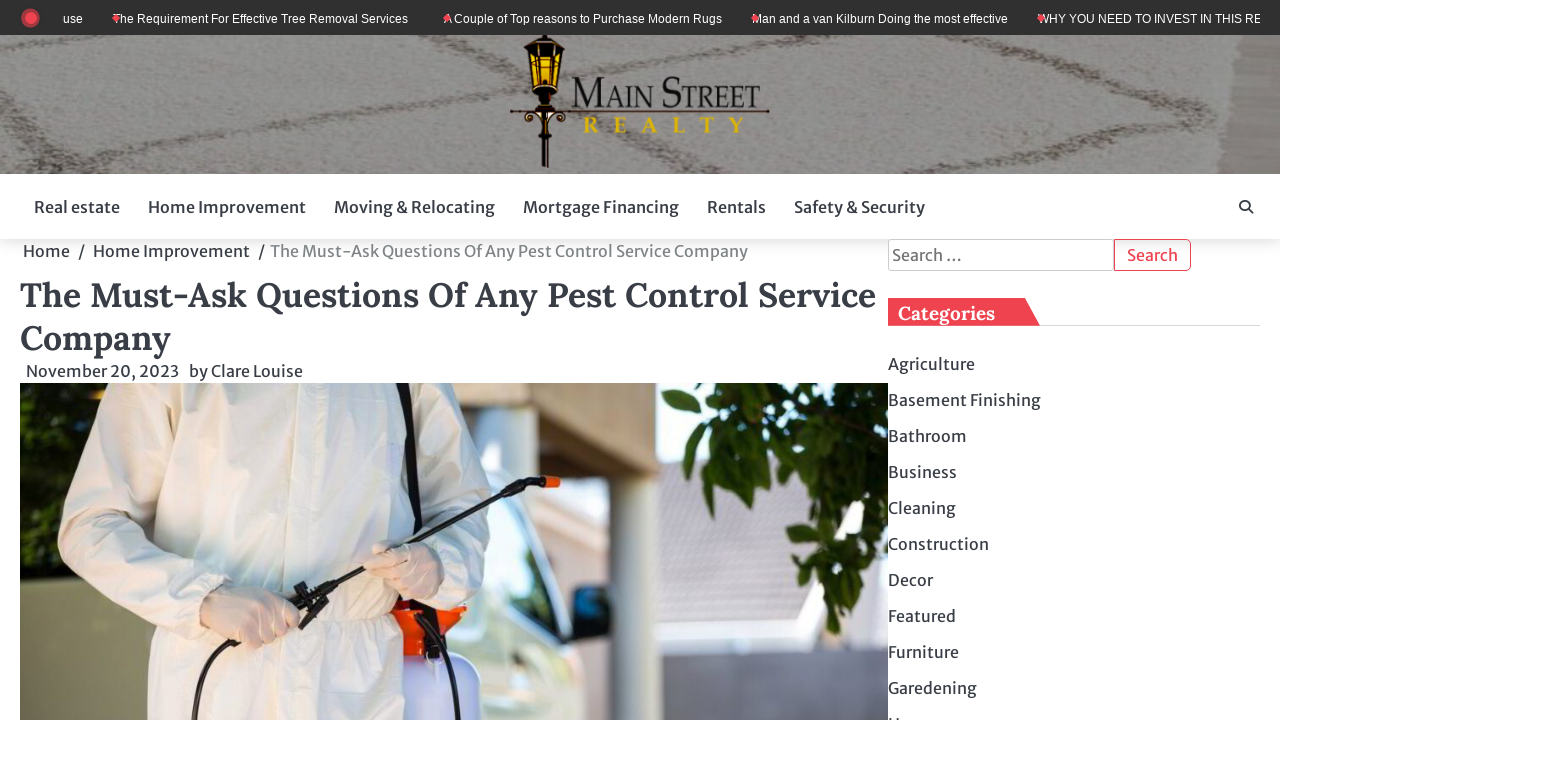

--- FILE ---
content_type: text/html; charset=UTF-8
request_url: https://www.main-st-realty.com/the-must-ask-questions-of-any-pest-control-service-company/
body_size: 14241
content:
<!doctype html>
<html lang="en-US">
<head>
	<meta charset="UTF-8">
	<meta name="viewport" content="width=device-width, initial-scale=1">
	<link rel="profile" href="https://gmpg.org/xfn/11">
	<meta name='robots' content='index, follow, max-image-preview:large, max-snippet:-1, max-video-preview:-1' />
	<style>img:is([sizes="auto" i], [sizes^="auto," i]) { contain-intrinsic-size: 3000px 1500px }</style>
	
	<!-- This site is optimized with the Yoast SEO plugin v26.3 - https://yoast.com/wordpress/plugins/seo/ -->
	<title>The Must-Ask Questions Of Any Pest Control Service Company - Main Street Realty</title>
	<link rel="canonical" href="https://www.main-st-realty.com/the-must-ask-questions-of-any-pest-control-service-company/" />
	<meta property="og:locale" content="en_US" />
	<meta property="og:type" content="article" />
	<meta property="og:title" content="The Must-Ask Questions Of Any Pest Control Service Company - Main Street Realty" />
	<meta property="og:description" content="Introduction: Okay! So, you detect some pest and rodent issues within your property. Hmm..that doesn&#8217;t sound very pleasant, of course.&hellip;" />
	<meta property="og:url" content="https://www.main-st-realty.com/the-must-ask-questions-of-any-pest-control-service-company/" />
	<meta property="og:site_name" content="Main Street Realty" />
	<meta property="article:published_time" content="2023-11-20T13:33:51+00:00" />
	<meta property="og:image" content="https://www.main-st-realty.com/wp-content/uploads/2023/11/Paste-46.jpg" />
	<meta property="og:image:width" content="1024" />
	<meta property="og:image:height" content="683" />
	<meta property="og:image:type" content="image/jpeg" />
	<meta name="author" content="Clare Louise" />
	<meta name="twitter:card" content="summary_large_image" />
	<meta name="twitter:label1" content="Written by" />
	<meta name="twitter:data1" content="Clare Louise" />
	<meta name="twitter:label2" content="Est. reading time" />
	<meta name="twitter:data2" content="3 minutes" />
	<script type="application/ld+json" class="yoast-schema-graph">{"@context":"https://schema.org","@graph":[{"@type":"Article","@id":"https://www.main-st-realty.com/the-must-ask-questions-of-any-pest-control-service-company/#article","isPartOf":{"@id":"https://www.main-st-realty.com/the-must-ask-questions-of-any-pest-control-service-company/"},"author":{"name":"Clare Louise","@id":"https://www.main-st-realty.com/#/schema/person/ee9160e5101b81a680590a1c2199cfe5"},"headline":"The Must-Ask Questions Of Any Pest Control Service Company","datePublished":"2023-11-20T13:33:51+00:00","mainEntityOfPage":{"@id":"https://www.main-st-realty.com/the-must-ask-questions-of-any-pest-control-service-company/"},"wordCount":593,"publisher":{"@id":"https://www.main-st-realty.com/#organization"},"image":{"@id":"https://www.main-st-realty.com/the-must-ask-questions-of-any-pest-control-service-company/#primaryimage"},"thumbnailUrl":"https://www.main-st-realty.com/wp-content/uploads/2023/11/Paste-46.jpg","articleSection":["Home Improvement"],"inLanguage":"en-US"},{"@type":"WebPage","@id":"https://www.main-st-realty.com/the-must-ask-questions-of-any-pest-control-service-company/","url":"https://www.main-st-realty.com/the-must-ask-questions-of-any-pest-control-service-company/","name":"The Must-Ask Questions Of Any Pest Control Service Company - Main Street Realty","isPartOf":{"@id":"https://www.main-st-realty.com/#website"},"primaryImageOfPage":{"@id":"https://www.main-st-realty.com/the-must-ask-questions-of-any-pest-control-service-company/#primaryimage"},"image":{"@id":"https://www.main-st-realty.com/the-must-ask-questions-of-any-pest-control-service-company/#primaryimage"},"thumbnailUrl":"https://www.main-st-realty.com/wp-content/uploads/2023/11/Paste-46.jpg","datePublished":"2023-11-20T13:33:51+00:00","breadcrumb":{"@id":"https://www.main-st-realty.com/the-must-ask-questions-of-any-pest-control-service-company/#breadcrumb"},"inLanguage":"en-US","potentialAction":[{"@type":"ReadAction","target":["https://www.main-st-realty.com/the-must-ask-questions-of-any-pest-control-service-company/"]}]},{"@type":"ImageObject","inLanguage":"en-US","@id":"https://www.main-st-realty.com/the-must-ask-questions-of-any-pest-control-service-company/#primaryimage","url":"https://www.main-st-realty.com/wp-content/uploads/2023/11/Paste-46.jpg","contentUrl":"https://www.main-st-realty.com/wp-content/uploads/2023/11/Paste-46.jpg","width":1024,"height":683},{"@type":"BreadcrumbList","@id":"https://www.main-st-realty.com/the-must-ask-questions-of-any-pest-control-service-company/#breadcrumb","itemListElement":[{"@type":"ListItem","position":1,"name":"Home","item":"https://www.main-st-realty.com/"},{"@type":"ListItem","position":2,"name":"The Must-Ask Questions Of Any Pest Control Service Company"}]},{"@type":"WebSite","@id":"https://www.main-st-realty.com/#website","url":"https://www.main-st-realty.com/","name":"Main Street Realty","description":"Home Blog","publisher":{"@id":"https://www.main-st-realty.com/#organization"},"potentialAction":[{"@type":"SearchAction","target":{"@type":"EntryPoint","urlTemplate":"https://www.main-st-realty.com/?s={search_term_string}"},"query-input":{"@type":"PropertyValueSpecification","valueRequired":true,"valueName":"search_term_string"}}],"inLanguage":"en-US"},{"@type":"Organization","@id":"https://www.main-st-realty.com/#organization","name":"Main Street Realty","url":"https://www.main-st-realty.com/","logo":{"@type":"ImageObject","inLanguage":"en-US","@id":"https://www.main-st-realty.com/#/schema/logo/image/","url":"https://www.main-st-realty.com/wp-content/uploads/2016/11/main-st-logo-e1478085434589.png","contentUrl":"https://www.main-st-realty.com/wp-content/uploads/2016/11/main-st-logo-e1478085434589.png","width":260,"height":133,"caption":"Main Street Realty"},"image":{"@id":"https://www.main-st-realty.com/#/schema/logo/image/"}},{"@type":"Person","@id":"https://www.main-st-realty.com/#/schema/person/ee9160e5101b81a680590a1c2199cfe5","name":"Clare Louise","image":{"@type":"ImageObject","inLanguage":"en-US","@id":"https://www.main-st-realty.com/#/schema/person/image/","url":"https://secure.gravatar.com/avatar/ba332e5af915562a6257ac521b369e663501c98396d3f2a25b565515800f3422?s=96&d=mm&r=g","contentUrl":"https://secure.gravatar.com/avatar/ba332e5af915562a6257ac521b369e663501c98396d3f2a25b565515800f3422?s=96&d=mm&r=g","caption":"Clare Louise"},"url":"https://www.main-st-realty.com/author/clare-louise/"}]}</script>
	<!-- / Yoast SEO plugin. -->


<link rel="alternate" type="application/rss+xml" title="Main Street Realty &raquo; Feed" href="https://www.main-st-realty.com/feed/" />
<link rel="alternate" type="application/rss+xml" title="Main Street Realty &raquo; Comments Feed" href="https://www.main-st-realty.com/comments/feed/" />
<script>
window._wpemojiSettings = {"baseUrl":"https:\/\/s.w.org\/images\/core\/emoji\/16.0.1\/72x72\/","ext":".png","svgUrl":"https:\/\/s.w.org\/images\/core\/emoji\/16.0.1\/svg\/","svgExt":".svg","source":{"concatemoji":"https:\/\/www.main-st-realty.com\/wp-includes\/js\/wp-emoji-release.min.js?ver=6.8.3"}};
/*! This file is auto-generated */
!function(s,n){var o,i,e;function c(e){try{var t={supportTests:e,timestamp:(new Date).valueOf()};sessionStorage.setItem(o,JSON.stringify(t))}catch(e){}}function p(e,t,n){e.clearRect(0,0,e.canvas.width,e.canvas.height),e.fillText(t,0,0);var t=new Uint32Array(e.getImageData(0,0,e.canvas.width,e.canvas.height).data),a=(e.clearRect(0,0,e.canvas.width,e.canvas.height),e.fillText(n,0,0),new Uint32Array(e.getImageData(0,0,e.canvas.width,e.canvas.height).data));return t.every(function(e,t){return e===a[t]})}function u(e,t){e.clearRect(0,0,e.canvas.width,e.canvas.height),e.fillText(t,0,0);for(var n=e.getImageData(16,16,1,1),a=0;a<n.data.length;a++)if(0!==n.data[a])return!1;return!0}function f(e,t,n,a){switch(t){case"flag":return n(e,"\ud83c\udff3\ufe0f\u200d\u26a7\ufe0f","\ud83c\udff3\ufe0f\u200b\u26a7\ufe0f")?!1:!n(e,"\ud83c\udde8\ud83c\uddf6","\ud83c\udde8\u200b\ud83c\uddf6")&&!n(e,"\ud83c\udff4\udb40\udc67\udb40\udc62\udb40\udc65\udb40\udc6e\udb40\udc67\udb40\udc7f","\ud83c\udff4\u200b\udb40\udc67\u200b\udb40\udc62\u200b\udb40\udc65\u200b\udb40\udc6e\u200b\udb40\udc67\u200b\udb40\udc7f");case"emoji":return!a(e,"\ud83e\udedf")}return!1}function g(e,t,n,a){var r="undefined"!=typeof WorkerGlobalScope&&self instanceof WorkerGlobalScope?new OffscreenCanvas(300,150):s.createElement("canvas"),o=r.getContext("2d",{willReadFrequently:!0}),i=(o.textBaseline="top",o.font="600 32px Arial",{});return e.forEach(function(e){i[e]=t(o,e,n,a)}),i}function t(e){var t=s.createElement("script");t.src=e,t.defer=!0,s.head.appendChild(t)}"undefined"!=typeof Promise&&(o="wpEmojiSettingsSupports",i=["flag","emoji"],n.supports={everything:!0,everythingExceptFlag:!0},e=new Promise(function(e){s.addEventListener("DOMContentLoaded",e,{once:!0})}),new Promise(function(t){var n=function(){try{var e=JSON.parse(sessionStorage.getItem(o));if("object"==typeof e&&"number"==typeof e.timestamp&&(new Date).valueOf()<e.timestamp+604800&&"object"==typeof e.supportTests)return e.supportTests}catch(e){}return null}();if(!n){if("undefined"!=typeof Worker&&"undefined"!=typeof OffscreenCanvas&&"undefined"!=typeof URL&&URL.createObjectURL&&"undefined"!=typeof Blob)try{var e="postMessage("+g.toString()+"("+[JSON.stringify(i),f.toString(),p.toString(),u.toString()].join(",")+"));",a=new Blob([e],{type:"text/javascript"}),r=new Worker(URL.createObjectURL(a),{name:"wpTestEmojiSupports"});return void(r.onmessage=function(e){c(n=e.data),r.terminate(),t(n)})}catch(e){}c(n=g(i,f,p,u))}t(n)}).then(function(e){for(var t in e)n.supports[t]=e[t],n.supports.everything=n.supports.everything&&n.supports[t],"flag"!==t&&(n.supports.everythingExceptFlag=n.supports.everythingExceptFlag&&n.supports[t]);n.supports.everythingExceptFlag=n.supports.everythingExceptFlag&&!n.supports.flag,n.DOMReady=!1,n.readyCallback=function(){n.DOMReady=!0}}).then(function(){return e}).then(function(){var e;n.supports.everything||(n.readyCallback(),(e=n.source||{}).concatemoji?t(e.concatemoji):e.wpemoji&&e.twemoji&&(t(e.twemoji),t(e.wpemoji)))}))}((window,document),window._wpemojiSettings);
</script>
<style id='wp-emoji-styles-inline-css'>

	img.wp-smiley, img.emoji {
		display: inline !important;
		border: none !important;
		box-shadow: none !important;
		height: 1em !important;
		width: 1em !important;
		margin: 0 0.07em !important;
		vertical-align: -0.1em !important;
		background: none !important;
		padding: 0 !important;
	}
</style>
<link rel='stylesheet' id='wp-block-library-css' href='https://www.main-st-realty.com/wp-includes/css/dist/block-library/style.min.css?ver=6.8.3' media='all' />
<style id='wp-block-library-theme-inline-css'>
.wp-block-audio :where(figcaption){color:#555;font-size:13px;text-align:center}.is-dark-theme .wp-block-audio :where(figcaption){color:#ffffffa6}.wp-block-audio{margin:0 0 1em}.wp-block-code{border:1px solid #ccc;border-radius:4px;font-family:Menlo,Consolas,monaco,monospace;padding:.8em 1em}.wp-block-embed :where(figcaption){color:#555;font-size:13px;text-align:center}.is-dark-theme .wp-block-embed :where(figcaption){color:#ffffffa6}.wp-block-embed{margin:0 0 1em}.blocks-gallery-caption{color:#555;font-size:13px;text-align:center}.is-dark-theme .blocks-gallery-caption{color:#ffffffa6}:root :where(.wp-block-image figcaption){color:#555;font-size:13px;text-align:center}.is-dark-theme :root :where(.wp-block-image figcaption){color:#ffffffa6}.wp-block-image{margin:0 0 1em}.wp-block-pullquote{border-bottom:4px solid;border-top:4px solid;color:currentColor;margin-bottom:1.75em}.wp-block-pullquote cite,.wp-block-pullquote footer,.wp-block-pullquote__citation{color:currentColor;font-size:.8125em;font-style:normal;text-transform:uppercase}.wp-block-quote{border-left:.25em solid;margin:0 0 1.75em;padding-left:1em}.wp-block-quote cite,.wp-block-quote footer{color:currentColor;font-size:.8125em;font-style:normal;position:relative}.wp-block-quote:where(.has-text-align-right){border-left:none;border-right:.25em solid;padding-left:0;padding-right:1em}.wp-block-quote:where(.has-text-align-center){border:none;padding-left:0}.wp-block-quote.is-large,.wp-block-quote.is-style-large,.wp-block-quote:where(.is-style-plain){border:none}.wp-block-search .wp-block-search__label{font-weight:700}.wp-block-search__button{border:1px solid #ccc;padding:.375em .625em}:where(.wp-block-group.has-background){padding:1.25em 2.375em}.wp-block-separator.has-css-opacity{opacity:.4}.wp-block-separator{border:none;border-bottom:2px solid;margin-left:auto;margin-right:auto}.wp-block-separator.has-alpha-channel-opacity{opacity:1}.wp-block-separator:not(.is-style-wide):not(.is-style-dots){width:100px}.wp-block-separator.has-background:not(.is-style-dots){border-bottom:none;height:1px}.wp-block-separator.has-background:not(.is-style-wide):not(.is-style-dots){height:2px}.wp-block-table{margin:0 0 1em}.wp-block-table td,.wp-block-table th{word-break:normal}.wp-block-table :where(figcaption){color:#555;font-size:13px;text-align:center}.is-dark-theme .wp-block-table :where(figcaption){color:#ffffffa6}.wp-block-video :where(figcaption){color:#555;font-size:13px;text-align:center}.is-dark-theme .wp-block-video :where(figcaption){color:#ffffffa6}.wp-block-video{margin:0 0 1em}:root :where(.wp-block-template-part.has-background){margin-bottom:0;margin-top:0;padding:1.25em 2.375em}
</style>
<style id='classic-theme-styles-inline-css'>
/*! This file is auto-generated */
.wp-block-button__link{color:#fff;background-color:#32373c;border-radius:9999px;box-shadow:none;text-decoration:none;padding:calc(.667em + 2px) calc(1.333em + 2px);font-size:1.125em}.wp-block-file__button{background:#32373c;color:#fff;text-decoration:none}
</style>
<style id='global-styles-inline-css'>
:root{--wp--preset--aspect-ratio--square: 1;--wp--preset--aspect-ratio--4-3: 4/3;--wp--preset--aspect-ratio--3-4: 3/4;--wp--preset--aspect-ratio--3-2: 3/2;--wp--preset--aspect-ratio--2-3: 2/3;--wp--preset--aspect-ratio--16-9: 16/9;--wp--preset--aspect-ratio--9-16: 9/16;--wp--preset--color--black: #000000;--wp--preset--color--cyan-bluish-gray: #abb8c3;--wp--preset--color--white: #ffffff;--wp--preset--color--pale-pink: #f78da7;--wp--preset--color--vivid-red: #cf2e2e;--wp--preset--color--luminous-vivid-orange: #ff6900;--wp--preset--color--luminous-vivid-amber: #fcb900;--wp--preset--color--light-green-cyan: #7bdcb5;--wp--preset--color--vivid-green-cyan: #00d084;--wp--preset--color--pale-cyan-blue: #8ed1fc;--wp--preset--color--vivid-cyan-blue: #0693e3;--wp--preset--color--vivid-purple: #9b51e0;--wp--preset--gradient--vivid-cyan-blue-to-vivid-purple: linear-gradient(135deg,rgba(6,147,227,1) 0%,rgb(155,81,224) 100%);--wp--preset--gradient--light-green-cyan-to-vivid-green-cyan: linear-gradient(135deg,rgb(122,220,180) 0%,rgb(0,208,130) 100%);--wp--preset--gradient--luminous-vivid-amber-to-luminous-vivid-orange: linear-gradient(135deg,rgba(252,185,0,1) 0%,rgba(255,105,0,1) 100%);--wp--preset--gradient--luminous-vivid-orange-to-vivid-red: linear-gradient(135deg,rgba(255,105,0,1) 0%,rgb(207,46,46) 100%);--wp--preset--gradient--very-light-gray-to-cyan-bluish-gray: linear-gradient(135deg,rgb(238,238,238) 0%,rgb(169,184,195) 100%);--wp--preset--gradient--cool-to-warm-spectrum: linear-gradient(135deg,rgb(74,234,220) 0%,rgb(151,120,209) 20%,rgb(207,42,186) 40%,rgb(238,44,130) 60%,rgb(251,105,98) 80%,rgb(254,248,76) 100%);--wp--preset--gradient--blush-light-purple: linear-gradient(135deg,rgb(255,206,236) 0%,rgb(152,150,240) 100%);--wp--preset--gradient--blush-bordeaux: linear-gradient(135deg,rgb(254,205,165) 0%,rgb(254,45,45) 50%,rgb(107,0,62) 100%);--wp--preset--gradient--luminous-dusk: linear-gradient(135deg,rgb(255,203,112) 0%,rgb(199,81,192) 50%,rgb(65,88,208) 100%);--wp--preset--gradient--pale-ocean: linear-gradient(135deg,rgb(255,245,203) 0%,rgb(182,227,212) 50%,rgb(51,167,181) 100%);--wp--preset--gradient--electric-grass: linear-gradient(135deg,rgb(202,248,128) 0%,rgb(113,206,126) 100%);--wp--preset--gradient--midnight: linear-gradient(135deg,rgb(2,3,129) 0%,rgb(40,116,252) 100%);--wp--preset--font-size--small: 13px;--wp--preset--font-size--medium: 20px;--wp--preset--font-size--large: 36px;--wp--preset--font-size--x-large: 42px;--wp--preset--spacing--20: 0.44rem;--wp--preset--spacing--30: 0.67rem;--wp--preset--spacing--40: 1rem;--wp--preset--spacing--50: 1.5rem;--wp--preset--spacing--60: 2.25rem;--wp--preset--spacing--70: 3.38rem;--wp--preset--spacing--80: 5.06rem;--wp--preset--shadow--natural: 6px 6px 9px rgba(0, 0, 0, 0.2);--wp--preset--shadow--deep: 12px 12px 50px rgba(0, 0, 0, 0.4);--wp--preset--shadow--sharp: 6px 6px 0px rgba(0, 0, 0, 0.2);--wp--preset--shadow--outlined: 6px 6px 0px -3px rgba(255, 255, 255, 1), 6px 6px rgba(0, 0, 0, 1);--wp--preset--shadow--crisp: 6px 6px 0px rgba(0, 0, 0, 1);}:where(.is-layout-flex){gap: 0.5em;}:where(.is-layout-grid){gap: 0.5em;}body .is-layout-flex{display: flex;}.is-layout-flex{flex-wrap: wrap;align-items: center;}.is-layout-flex > :is(*, div){margin: 0;}body .is-layout-grid{display: grid;}.is-layout-grid > :is(*, div){margin: 0;}:where(.wp-block-columns.is-layout-flex){gap: 2em;}:where(.wp-block-columns.is-layout-grid){gap: 2em;}:where(.wp-block-post-template.is-layout-flex){gap: 1.25em;}:where(.wp-block-post-template.is-layout-grid){gap: 1.25em;}.has-black-color{color: var(--wp--preset--color--black) !important;}.has-cyan-bluish-gray-color{color: var(--wp--preset--color--cyan-bluish-gray) !important;}.has-white-color{color: var(--wp--preset--color--white) !important;}.has-pale-pink-color{color: var(--wp--preset--color--pale-pink) !important;}.has-vivid-red-color{color: var(--wp--preset--color--vivid-red) !important;}.has-luminous-vivid-orange-color{color: var(--wp--preset--color--luminous-vivid-orange) !important;}.has-luminous-vivid-amber-color{color: var(--wp--preset--color--luminous-vivid-amber) !important;}.has-light-green-cyan-color{color: var(--wp--preset--color--light-green-cyan) !important;}.has-vivid-green-cyan-color{color: var(--wp--preset--color--vivid-green-cyan) !important;}.has-pale-cyan-blue-color{color: var(--wp--preset--color--pale-cyan-blue) !important;}.has-vivid-cyan-blue-color{color: var(--wp--preset--color--vivid-cyan-blue) !important;}.has-vivid-purple-color{color: var(--wp--preset--color--vivid-purple) !important;}.has-black-background-color{background-color: var(--wp--preset--color--black) !important;}.has-cyan-bluish-gray-background-color{background-color: var(--wp--preset--color--cyan-bluish-gray) !important;}.has-white-background-color{background-color: var(--wp--preset--color--white) !important;}.has-pale-pink-background-color{background-color: var(--wp--preset--color--pale-pink) !important;}.has-vivid-red-background-color{background-color: var(--wp--preset--color--vivid-red) !important;}.has-luminous-vivid-orange-background-color{background-color: var(--wp--preset--color--luminous-vivid-orange) !important;}.has-luminous-vivid-amber-background-color{background-color: var(--wp--preset--color--luminous-vivid-amber) !important;}.has-light-green-cyan-background-color{background-color: var(--wp--preset--color--light-green-cyan) !important;}.has-vivid-green-cyan-background-color{background-color: var(--wp--preset--color--vivid-green-cyan) !important;}.has-pale-cyan-blue-background-color{background-color: var(--wp--preset--color--pale-cyan-blue) !important;}.has-vivid-cyan-blue-background-color{background-color: var(--wp--preset--color--vivid-cyan-blue) !important;}.has-vivid-purple-background-color{background-color: var(--wp--preset--color--vivid-purple) !important;}.has-black-border-color{border-color: var(--wp--preset--color--black) !important;}.has-cyan-bluish-gray-border-color{border-color: var(--wp--preset--color--cyan-bluish-gray) !important;}.has-white-border-color{border-color: var(--wp--preset--color--white) !important;}.has-pale-pink-border-color{border-color: var(--wp--preset--color--pale-pink) !important;}.has-vivid-red-border-color{border-color: var(--wp--preset--color--vivid-red) !important;}.has-luminous-vivid-orange-border-color{border-color: var(--wp--preset--color--luminous-vivid-orange) !important;}.has-luminous-vivid-amber-border-color{border-color: var(--wp--preset--color--luminous-vivid-amber) !important;}.has-light-green-cyan-border-color{border-color: var(--wp--preset--color--light-green-cyan) !important;}.has-vivid-green-cyan-border-color{border-color: var(--wp--preset--color--vivid-green-cyan) !important;}.has-pale-cyan-blue-border-color{border-color: var(--wp--preset--color--pale-cyan-blue) !important;}.has-vivid-cyan-blue-border-color{border-color: var(--wp--preset--color--vivid-cyan-blue) !important;}.has-vivid-purple-border-color{border-color: var(--wp--preset--color--vivid-purple) !important;}.has-vivid-cyan-blue-to-vivid-purple-gradient-background{background: var(--wp--preset--gradient--vivid-cyan-blue-to-vivid-purple) !important;}.has-light-green-cyan-to-vivid-green-cyan-gradient-background{background: var(--wp--preset--gradient--light-green-cyan-to-vivid-green-cyan) !important;}.has-luminous-vivid-amber-to-luminous-vivid-orange-gradient-background{background: var(--wp--preset--gradient--luminous-vivid-amber-to-luminous-vivid-orange) !important;}.has-luminous-vivid-orange-to-vivid-red-gradient-background{background: var(--wp--preset--gradient--luminous-vivid-orange-to-vivid-red) !important;}.has-very-light-gray-to-cyan-bluish-gray-gradient-background{background: var(--wp--preset--gradient--very-light-gray-to-cyan-bluish-gray) !important;}.has-cool-to-warm-spectrum-gradient-background{background: var(--wp--preset--gradient--cool-to-warm-spectrum) !important;}.has-blush-light-purple-gradient-background{background: var(--wp--preset--gradient--blush-light-purple) !important;}.has-blush-bordeaux-gradient-background{background: var(--wp--preset--gradient--blush-bordeaux) !important;}.has-luminous-dusk-gradient-background{background: var(--wp--preset--gradient--luminous-dusk) !important;}.has-pale-ocean-gradient-background{background: var(--wp--preset--gradient--pale-ocean) !important;}.has-electric-grass-gradient-background{background: var(--wp--preset--gradient--electric-grass) !important;}.has-midnight-gradient-background{background: var(--wp--preset--gradient--midnight) !important;}.has-small-font-size{font-size: var(--wp--preset--font-size--small) !important;}.has-medium-font-size{font-size: var(--wp--preset--font-size--medium) !important;}.has-large-font-size{font-size: var(--wp--preset--font-size--large) !important;}.has-x-large-font-size{font-size: var(--wp--preset--font-size--x-large) !important;}
:where(.wp-block-post-template.is-layout-flex){gap: 1.25em;}:where(.wp-block-post-template.is-layout-grid){gap: 1.25em;}
:where(.wp-block-columns.is-layout-flex){gap: 2em;}:where(.wp-block-columns.is-layout-grid){gap: 2em;}
:root :where(.wp-block-pullquote){font-size: 1.5em;line-height: 1.6;}
</style>
<link rel='stylesheet' id='bright-news-slick-css-css' href='https://www.main-st-realty.com/wp-content/themes/bright-news/assets/css/slick.min.css?ver=1.8.0' media='all' />
<link rel='stylesheet' id='bright-news-font-awesome-css-css' href='https://www.main-st-realty.com/wp-content/themes/bright-news/assets/css/fontawesome.min.css?ver=6.4.2' media='all' />
<link rel='stylesheet' id='bright-news-conveyor-ticker-css-css' href='https://www.main-st-realty.com/wp-content/themes/bright-news/assets/css/ConveyorTicker.min.css?ver=1.1.0' media='all' />
<link rel='stylesheet' id='bright-news-google-fonts-css' href='https://www.main-st-realty.com/wp-content/fonts/c8c612f67f0e9d0dfac743c7c7193ed5.css' media='all' />
<link rel='stylesheet' id='bright-news-style-css' href='https://www.main-st-realty.com/wp-content/themes/bright-news/style.css?ver=1.1.4' media='all' />
<style id='bright-news-style-inline-css'>

    /* Color */
    :root {
        --header-color: #blank;
    }
    
    /* Typograhpy */
    :root {
        --font-heading: "Lora", serif;
        --font-main: -apple-system, BlinkMacSystemFont,"Merriweather Sans", "Segoe UI", Roboto, Oxygen-Sans, Ubuntu, Cantarell, "Helvetica Neue", sans-serif;
    }

    body,
	button, input, select, optgroup, textarea {
        font-family: "Merriweather Sans", serif;
	}

	.site-title a {
        font-family: "Maitree", serif;
	}
    
	.site-description {
        font-family: "Rubik", serif;
	}
    
</style>
<script src="https://www.main-st-realty.com/wp-includes/js/jquery/jquery.min.js?ver=3.7.1" id="jquery-core-js"></script>
<script src="https://www.main-st-realty.com/wp-includes/js/jquery/jquery-migrate.min.js?ver=3.4.1" id="jquery-migrate-js"></script>
<script src="https://www.main-st-realty.com/wp-content/themes/bright-news/assets/js/custom.min.js?ver=1" id="bright-news-custom-script-js"></script>
<link rel="https://api.w.org/" href="https://www.main-st-realty.com/wp-json/" /><link rel="alternate" title="JSON" type="application/json" href="https://www.main-st-realty.com/wp-json/wp/v2/posts/4085" /><link rel="EditURI" type="application/rsd+xml" title="RSD" href="https://www.main-st-realty.com/xmlrpc.php?rsd" />
<meta name="generator" content="WordPress 6.8.3" />
<link rel='shortlink' href='https://www.main-st-realty.com/?p=4085' />
<link rel="alternate" title="oEmbed (JSON)" type="application/json+oembed" href="https://www.main-st-realty.com/wp-json/oembed/1.0/embed?url=https%3A%2F%2Fwww.main-st-realty.com%2Fthe-must-ask-questions-of-any-pest-control-service-company%2F" />
<link rel="alternate" title="oEmbed (XML)" type="text/xml+oembed" href="https://www.main-st-realty.com/wp-json/oembed/1.0/embed?url=https%3A%2F%2Fwww.main-st-realty.com%2Fthe-must-ask-questions-of-any-pest-control-service-company%2F&#038;format=xml" />

<style type="text/css" id="breadcrumb-trail-css">.breadcrumbs ul li::after {content: "/";}</style>
		<style type="text/css">
					.site-title,
			.site-description {
				position: absolute;
				clip: rect(1px, 1px, 1px, 1px);
				display: none;
				}
					</style>
		</head>

<body class="wp-singular post-template-default single single-post postid-4085 single-format-standard wp-custom-logo wp-embed-responsive wp-theme-bright-news right-sidebar light-mode">

		<div id="page" class="site">

		<a class="skip-link screen-reader-text" href="#primary">Skip to content</a>

		<div id="loader" class="loader-1">
			<div class="loader-container">
				<div id="preloader">
				</div>
			</div>
		</div><!-- #loader -->

		<header id="masthead" class="site-header">
					<div id="bright_news_flash_news_section" class="bright-news-top-header">
			<div class="section-wrapper">
				<div class="bright-news-top-header-container flash-news-full-width">
					<div class="top-header-left">
						<div class="flash-news-section ascendoor-customizer-section">
							<div class="conveyor-ticker">
								<div class="conveyor-ticker-label">
									<div class="pulsating-circle"></div>
									<div class="js-conveyor">
										<ul>
																							<li><a href="https://www.main-st-realty.com/why-you-need-to-invest-in-this-real-estate-in-egypt/">WHY YOU NEED TO INVEST IN THIS REAL ESTATE IN EGYPT</a></li>
																								<li><a href="https://www.main-st-realty.com/renovation-styles-for-your-house/">Renovation Styles For Your House</a></li>
																								<li><a href="https://www.main-st-realty.com/the-requirement-for-effective-tree-removal-services/">The Requirement For Effective Tree Removal Services   </a></li>
																								<li><a href="https://www.main-st-realty.com/a-couple-of-top-reasons-to-purchase-modern-rugs/">A Couple of Top reasons to Purchase Modern Rugs</a></li>
																								<li><a href="https://www.main-st-realty.com/man-and-a-van-kilburn-doing-the-most-effective/">Man and a van Kilburn Doing the most effective</a></li>
																						</ul>
									</div>
								</div>
							</div>
						</div>
					</div>
					<div class="top-header-right">
						<div class="header-social-icon">
							<div class="header-social-icon-container">
															</div>
						</div>
					</div>
				</div>	
			</div>
		</div>
								<div class="bright-news-middle-header no-bigyapaan">
									<div class="header-bg-image">
						<img src="https://www.main-st-realty.com/wp-content/uploads/2023/07/cropped-Are-Shaggy-Rugs-the-Ultimate-Luxury-for-Your-Home-Decor.jpeg" alt="Header Image">
					</div>	
								<div class="section-wrapper">
					<div class="bright-news-middle-header-wrapper no-bigyapaan">
						<div class="site-branding">
															<div class="site-logo">
									<a href="https://www.main-st-realty.com/" class="custom-logo-link" rel="home"><img width="260" height="133" src="https://www.main-st-realty.com/wp-content/uploads/2016/11/main-st-logo-e1478085434589.png" class="custom-logo" alt="Main Street Realty" decoding="async" /></a>								</div>
														<div class="site-identity">
																	<p class="site-title"><a href="https://www.main-st-realty.com/" rel="home">Main Street Realty</a></p>
																		<p class="site-description">Home Blog</p>
															</div>	
						</div>
											</div>	
				</div>	
			</div>		
			<!-- end of site-branding -->

			<div class="bright-news-navigation">
				<div class="section-wrapper"> 
					<div class="bright-news-navigation-container">
						<nav id="site-navigation" class="main-navigation">
							<button class="menu-toggle" aria-controls="primary-menu" aria-expanded="false">
								<span class="ham-icon"></span>
								<span class="ham-icon"></span>
								<span class="ham-icon"></span>
							</button>
							<div class="navigation-area">
								<div class="menu-home-container"><ul id="primary-menu" class="menu"><li id="menu-item-110" class="menu-item menu-item-type-taxonomy menu-item-object-category menu-item-110"><a href="https://www.main-st-realty.com/category/real-estate/">Real estate</a></li>
<li id="menu-item-111" class="menu-item menu-item-type-taxonomy menu-item-object-category current-post-ancestor current-menu-parent current-post-parent menu-item-111"><a href="https://www.main-st-realty.com/category/home-improvement/">Home Improvement</a></li>
<li id="menu-item-112" class="menu-item menu-item-type-taxonomy menu-item-object-category menu-item-112"><a href="https://www.main-st-realty.com/category/moving-relocating/">Moving &amp; Relocating</a></li>
<li id="menu-item-113" class="menu-item menu-item-type-taxonomy menu-item-object-category menu-item-113"><a href="https://www.main-st-realty.com/category/mortgage-financing/">Mortgage Financing</a></li>
<li id="menu-item-114" class="menu-item menu-item-type-taxonomy menu-item-object-category menu-item-114"><a href="https://www.main-st-realty.com/category/rentals/">Rentals</a></li>
<li id="menu-item-1671" class="menu-item menu-item-type-taxonomy menu-item-object-category menu-item-1671"><a href="https://www.main-st-realty.com/category/safety-security/">Safety &amp; Security</a></li>
</ul></div>							</div>
						</nav><!-- #site-navigation -->
						<div class="bright-news-header-search">
							<div class="header-search-wrap">
								<a href="#" class="search-icon"><i class="fa fa-search" aria-hidden="true"></i></a>
								<div class="header-search-form">
									<form role="search" method="get" class="search-form" action="https://www.main-st-realty.com/">
				<label>
					<span class="screen-reader-text">Search for:</span>
					<input type="search" class="search-field" placeholder="Search &hellip;" value="" name="s" />
				</label>
				<input type="submit" class="search-submit" value="Search" />
			</form>								</div>
							</div>
						</div>
					</div>
				</div>
			</div>
			<!-- end of navigation -->
		</header><!-- #masthead -->

			<div class="bright-news-main-wrapper">
			<div class="section-wrapper">
				<div class="bright-news-container-wrapper">
					<main id="primary" class="site-main">

			
<article id="post-4085" class="post-4085 post type-post status-publish format-standard has-post-thumbnail hentry category-home-improvement">
	<nav role="navigation" aria-label="Breadcrumbs" class="breadcrumb-trail breadcrumbs" itemprop="breadcrumb"><ul class="trail-items" itemscope itemtype="http://schema.org/BreadcrumbList"><meta name="numberOfItems" content="3" /><meta name="itemListOrder" content="Ascending" /><li itemprop="itemListElement" itemscope itemtype="http://schema.org/ListItem" class="trail-item trail-begin"><a href="https://www.main-st-realty.com/" rel="home" itemprop="item"><span itemprop="name">Home</span></a><meta itemprop="position" content="1" /></li><li itemprop="itemListElement" itemscope itemtype="http://schema.org/ListItem" class="trail-item"><a href="https://www.main-st-realty.com/category/home-improvement/" itemprop="item"><span itemprop="name">Home Improvement</span></a><meta itemprop="position" content="2" /></li><li itemprop="itemListElement" itemscope itemtype="http://schema.org/ListItem" class="trail-item trail-end"><span itemprop="item"><span itemprop="name">The Must-Ask Questions Of Any Pest Control Service Company</span></span><meta itemprop="position" content="3" /></li></ul></nav>			<header class="entry-header">
			<h1 class="entry-title">The Must-Ask Questions Of Any Pest Control Service Company</h1>		</header><!-- .entry-header -->
					<div class="entry-meta">
				<span class="post-date"><a href="https://www.main-st-realty.com/the-must-ask-questions-of-any-pest-control-service-company/"><i class="fa fa-calendar-check-o"  aria-hidden="true"></i><time class="entry-date published updated" datetime="2023-11-20T13:33:51+00:00">November 20, 2023</time></a></span><span class="post-author"><span>by </span><a href="https://www.main-st-realty.com/author/clare-louise/">Clare Louise</a></span>			</div><!-- .entry-meta -->
				
	
			<div class="post-thumbnail">
				<img width="1024" height="683" src="https://www.main-st-realty.com/wp-content/uploads/2023/11/Paste-46.jpg" class="attachment-post-thumbnail size-post-thumbnail wp-post-image" alt="" decoding="async" fetchpriority="high" srcset="https://www.main-st-realty.com/wp-content/uploads/2023/11/Paste-46.jpg 1024w, https://www.main-st-realty.com/wp-content/uploads/2023/11/Paste-46-300x200.jpg 300w, https://www.main-st-realty.com/wp-content/uploads/2023/11/Paste-46-768x512.jpg 768w" sizes="(max-width: 1024px) 100vw, 1024px" />			</div><!-- .post-thumbnail -->

		
	<div class="entry-content">
		<p><strong>Introduction:</strong></p>
<p>Okay! So, you detect some pest and rodent issues within your property. Hmm..that doesn&#8217;t sound very pleasant, of course. So find professional <strong><a href="https://www.tristatetermite.com/">Pest Control Services in Tupelo</a></strong> or nearby. Why? Because no DIY will help you now, and the need for pest control is the only solution to keep your home pest-free. What questions should you ask to decide better on a pest control company before hiring? Here is a quick guide; read below.</p>
<p><strong>Question 1:</strong><strong> How Much Experience And Approach You Have In Pest Control Services?</strong></p>
<p><strong>Reason 1:</strong> It is essential to ask to decide what success rate and reputation the specific pest control service company has made. It will make you feel relaxed on quality services and professionalism as well. You will also know their experience in handling pest control projects just or casually. The online review check is also a hidden way to reach and hire any pest control company. In fact, they can ask for licenses and insurance they offer or not.</p>
<p><strong>Question 2:</strong><strong> What A Pest Control Will Cost On Average?</strong></p>
<p><strong>Reason 2:</strong> There are a lot of factors behind the cost of pest control services. So, asking about your property size, type, and need for pest control will help you make better choices when deciding on the budget. Generally, pest control services for homes are lower than for offices or any other large commercial property. You can also get ensured if the cost of pest control with products and services (labor charges) will be billed together or separately.</p>
<p><strong>Question 3:</strong><strong> How Long The Procedure For Pest Control Will Take?</strong></p>
<p><strong>Reason 3:</strong> Usually, pest control services don&#8217;t have any decided time frame but a scheduled time subsequent to the inspection and project type. The pest control service company will give an estimated time to hold a wholesome project as per expectations. It is essential to have a pest control plan after inspection. They will also ensure time to keep things away and place them spacious for their project. Every pest has a different nature and habitat, so methods adopted to kill and clean the property will be decided roughly.</p>
<p><strong>Question 4:</strong><strong> What Kind Of Pests You Can Kill?</strong></p>
<p><strong>Reason 4:</strong> While hiring, check upon the services any pest control contractor ensures you with. Ask about the type of services, obviously; the difference is there with species like cockroaches, mosquitoes, ants, rodents, and termites. Pets have different styles within the property, so you need to ask beforehand to prevent later problems and confusion.</p>
<p><strong>Question 5:</strong><strong> What Type of Pesticides And Termiticides Will Be Used?</strong></p>
<p><strong>Reasons 5:</strong> Again, take advantage of a question like this with pest control services. As pest-killing chemicals and products are toxic, ensure they are good quality and effective. Ask if they will use good brand and licensed pest control pesticides to risk minimal to the environment. If the pesticides are not hazardous to children and pets.</p>
<p><strong>Other Questions To Ask With Your Pest Control Service Provider:</strong></p>
<ul>
<li>What guarantee and insurance do they offer with pest control service?</li>
<li>What is the refund policy if the results are unsatisfactory and inappropriate?</li>
</ul>
<p><strong>The Final Verdict:</strong></p>
<p>End your search with only professional and experienced <strong>Pest Control Services in Tupelo</strong>. A licensed and reputable pest control company will keep work quality and results refined to clients&#8217; expectations. You can look for the top three to five pest control service providers and ask for the mentioned questions. The doubtful can be out from the race, and next to comparison, only one will be finalized easily.</p>
<p>&nbsp;</p>
<p>&nbsp;</p>
<p>&nbsp;</p>
	</div><!-- .entry-content -->

	<footer class="entry-footer">
		<span class="cat-links">Categories: <a href="https://www.main-st-realty.com/category/home-improvement/" rel="category tag">Home Improvement</a></span>	</footer><!-- .entry-footer -->
</article><!-- #post-4085 -->

	<nav class="navigation post-navigation" aria-label="Posts">
		<h2 class="screen-reader-text">Post navigation</h2>
		<div class="nav-links"><div class="nav-previous"><a href="https://www.main-st-realty.com/what-are-the-types-of-basement-waterproofing-done-in-home/" rel="prev"><span class="nav-title">What Are The Types Of Basement Waterproofing Done In Home?</span></a></div><div class="nav-next"><a href="https://www.main-st-realty.com/the-benefits-of-hiring-professional-kitchen-renovation-services/" rel="next"><span class="nav-title">The Benefits of Hiring Professional Kitchen Renovation Services</span></a></div></div>
	</nav>						<div class="related-posts">
							<h2>Related Posts</h2>
							<div class="row">
																	<div>
										<article id="post-4777" class="post-4777 post type-post status-publish format-standard has-post-thumbnail hentry category-home-improvement tag-company tag-essential tag-hamp tag-la tag-oc tag-professionals">
											
			<div class="post-thumbnail">
				<img width="800" height="533" src="https://www.main-st-realty.com/wp-content/uploads/2024/08/Unveiling-the-Heroes-Behind-Improved-Indoor-Air-Quality-with-Landry-Mechanical.jpeg" class="attachment-post-thumbnail size-post-thumbnail wp-post-image" alt="" decoding="async" srcset="https://www.main-st-realty.com/wp-content/uploads/2024/08/Unveiling-the-Heroes-Behind-Improved-Indoor-Air-Quality-with-Landry-Mechanical.jpeg 800w, https://www.main-st-realty.com/wp-content/uploads/2024/08/Unveiling-the-Heroes-Behind-Improved-Indoor-Air-Quality-with-Landry-Mechanical-300x200.jpeg 300w, https://www.main-st-realty.com/wp-content/uploads/2024/08/Unveiling-the-Heroes-Behind-Improved-Indoor-Air-Quality-with-Landry-Mechanical-768x512.jpeg 768w" sizes="(max-width: 800px) 100vw, 800px" />			</div><!-- .post-thumbnail -->

													<div class="post-text">
												<header class="entry-header">
													<h5 class="entry-title"><a href="https://www.main-st-realty.com/unveiling-the-heroes-behind-improved-indoor-air-quality-with-landry-mechanical/" rel="bookmark">Unveiling the Heroes Behind Improved Indoor Air Quality with Landry Mechanical Inc.: From Invisible to Indispensable</a></h5>												</header><!-- .entry-header -->
												<div class="entry-content">
													<p>It is easy to overlook the quality of the air we breathe on a daily basis, particularly in the comfort&hellip;</p>
												</div><!-- .entry-content -->
											</div>
										</article>
									</div>
																		<div>
										<article id="post-4950" class="post-4950 post type-post status-publish format-standard has-post-thumbnail hentry category-home-improvement tag-claim tag-la tag-nsw tag-oc tag-references tag-skylights">
											
			<div class="post-thumbnail">
				<img width="1024" height="683" src="https://www.main-st-realty.com/wp-content/uploads/2024/10/4-d76ff07b6fe94fb981b6f32cd9b6aed3.jpg" class="attachment-post-thumbnail size-post-thumbnail wp-post-image" alt="" decoding="async" srcset="https://www.main-st-realty.com/wp-content/uploads/2024/10/4-d76ff07b6fe94fb981b6f32cd9b6aed3.jpg 1024w, https://www.main-st-realty.com/wp-content/uploads/2024/10/4-d76ff07b6fe94fb981b6f32cd9b6aed3-300x200.jpg 300w, https://www.main-st-realty.com/wp-content/uploads/2024/10/4-d76ff07b6fe94fb981b6f32cd9b6aed3-768x512.jpg 768w" sizes="(max-width: 1024px) 100vw, 1024px" />			</div><!-- .post-thumbnail -->

													<div class="post-text">
												<header class="entry-header">
													<h5 class="entry-title"><a href="https://www.main-st-realty.com/modern-house-remodel-trends-of-2024/" rel="bookmark">Modern House Remodel: Trends of 2024</a></h5>												</header><!-- .entry-header -->
												<div class="entry-content">
													<p>Remodeling your home is an exciting journey that combines creativity, practicality, and a bit of imagination. As we step into&hellip;</p>
												</div><!-- .entry-content -->
											</div>
										</article>
									</div>
																		<div>
										<article id="post-2997" class="post-2997 post type-post status-publish format-standard has-post-thumbnail hentry category-home-improvement">
											
			<div class="post-thumbnail">
				<img width="620" height="350" src="https://www.main-st-realty.com/wp-content/uploads/2022/12/hero-yard-waste-removal-dumpsters-620x350.jpg" class="attachment-post-thumbnail size-post-thumbnail wp-post-image" alt="" decoding="async" loading="lazy" />			</div><!-- .post-thumbnail -->

													<div class="post-text">
												<header class="entry-header">
													<h5 class="entry-title"><a href="https://www.main-st-realty.com/what-is-the-dumpster-rental-process/" rel="bookmark">What Is The Dumpster Rental Process?</a></h5>												</header><!-- .entry-header -->
												<div class="entry-content">
													<p>A dumpster is a steel bin with a secure lid. Construction crews typically employ this service to dispose of their&hellip;</p>
												</div><!-- .entry-content -->
											</div>
										</article>
									</div>
																</div>
						</div>
						
	</main><!-- #main -->

	
<aside id="secondary" class="widget-area">
	<section id="search-2" class="widget widget_search"><form role="search" method="get" class="search-form" action="https://www.main-st-realty.com/">
				<label>
					<span class="screen-reader-text">Search for:</span>
					<input type="search" class="search-field" placeholder="Search &hellip;" value="" name="s" />
				</label>
				<input type="submit" class="search-submit" value="Search" />
			</form></section><section id="categories-2" class="widget widget_categories"><h3 class="widget-title"><span>Categories</span></h3>
			<ul>
					<li class="cat-item cat-item-194"><a href="https://www.main-st-realty.com/category/agriculture/">Agriculture</a>
</li>
	<li class="cat-item cat-item-198"><a href="https://www.main-st-realty.com/category/basement-finishing/">Basement Finishing</a>
</li>
	<li class="cat-item cat-item-231"><a href="https://www.main-st-realty.com/category/bathroom/">Bathroom</a>
</li>
	<li class="cat-item cat-item-195"><a href="https://www.main-st-realty.com/category/business/">Business</a>
</li>
	<li class="cat-item cat-item-199"><a href="https://www.main-st-realty.com/category/cleaning/">Cleaning</a>
</li>
	<li class="cat-item cat-item-183"><a href="https://www.main-st-realty.com/category/construction/">Construction</a>
</li>
	<li class="cat-item cat-item-162"><a href="https://www.main-st-realty.com/category/decor/">Decor</a>
</li>
	<li class="cat-item cat-item-1"><a href="https://www.main-st-realty.com/category/featured/">Featured</a>
</li>
	<li class="cat-item cat-item-184"><a href="https://www.main-st-realty.com/category/furniture/">Furniture</a>
</li>
	<li class="cat-item cat-item-145"><a href="https://www.main-st-realty.com/category/garedening/">Garedening</a>
</li>
	<li class="cat-item cat-item-188"><a href="https://www.main-st-realty.com/category/home/">Home</a>
</li>
	<li class="cat-item cat-item-3"><a href="https://www.main-st-realty.com/category/home-improvement/">Home Improvement</a>
</li>
	<li class="cat-item cat-item-182"><a href="https://www.main-st-realty.com/category/hvac/">HVAC</a>
</li>
	<li class="cat-item cat-item-197"><a href="https://www.main-st-realty.com/category/hvac-contractor/">HVAC Contractor</a>
</li>
	<li class="cat-item cat-item-193"><a href="https://www.main-st-realty.com/category/kitchen/">Kitchen</a>
</li>
	<li class="cat-item cat-item-232"><a href="https://www.main-st-realty.com/category/mold-removal/">Mold Removal</a>
</li>
	<li class="cat-item cat-item-5"><a href="https://www.main-st-realty.com/category/mortgage-financing/">Mortgage Financing</a>
</li>
	<li class="cat-item cat-item-4"><a href="https://www.main-st-realty.com/category/moving-relocating/">Moving &amp; Relocating</a>
</li>
	<li class="cat-item cat-item-186"><a href="https://www.main-st-realty.com/category/pest-control/">Pest Control</a>
</li>
	<li class="cat-item cat-item-200"><a href="https://www.main-st-realty.com/category/plumbing/">Plumbing</a>
</li>
	<li class="cat-item cat-item-2"><a href="https://www.main-st-realty.com/category/real-estate/">Real estate</a>
</li>
	<li class="cat-item cat-item-6"><a href="https://www.main-st-realty.com/category/rentals/">Rentals</a>
</li>
	<li class="cat-item cat-item-260"><a href="https://www.main-st-realty.com/category/roofing/">Roofing</a>
</li>
	<li class="cat-item cat-item-181"><a href="https://www.main-st-realty.com/category/safety-security/">Safety &amp; Security</a>
</li>
	<li class="cat-item cat-item-189"><a href="https://www.main-st-realty.com/category/solar-energy/">Solar Energy</a>
</li>
	<li class="cat-item cat-item-204"><a href="https://www.main-st-realty.com/category/swimming-pool/">Swimming pool</a>
</li>
			</ul>

			</section><section id="text-3" class="widget widget_text"><h3 class="widget-title"><span>Advertisement</span></h3>			<div class="textwidget"><img src="http://www.main-st-realty.com/wp-content/uploads/2016/10/TMP-Get-Approved-Banner.jpg" alt="tmp-get-approved-banner" width="300" height="600" class="aligncenter size-full wp-image-120" /></div>
		</section><section id="bright_news_trending_posts_widget-2" class="widget trending-post-section ascendoor-widget">				<div class="title-heading">
					<h3 class="widget-title"><span>Recent Post</span></h3>					<a href="" class="view-all"></a>
				</div>
						<div class="trending-post-container trending-post-carousel">
										<div class="blog-post-container list-layout">
							<div class="blog-post-inner">
								<div class="blog-post-image">
									<a href="https://www.main-st-realty.com/how-sci-fi-fans-are-turning-spaceships-in-home-into-real-investments/">
										<img width="624" height="416" src="https://www.main-st-realty.com/wp-content/uploads/2026/01/pet-sitting-.jpg" class="attachment-post-thumbnail size-post-thumbnail wp-post-image" alt="" decoding="async" loading="lazy" srcset="https://www.main-st-realty.com/wp-content/uploads/2026/01/pet-sitting-.jpg 624w, https://www.main-st-realty.com/wp-content/uploads/2026/01/pet-sitting--300x200.jpg 300w" sizes="auto, (max-width: 624px) 100vw, 624px" />									</a>
									<span>1</span>
								</div>
								<div class="blog-post-detail">
									<h3 class="post-main-title">
										<a href="https://www.main-st-realty.com/how-sci-fi-fans-are-turning-spaceships-in-home-into-real-investments/">How Sci-Fi Fans Are Turning Spaceships in Home Into Real Investments</a>
									</h3>
									<div class="post-meta">
										<span class="post-author">
											<a href="https://www.main-st-realty.com/author/admin/">Anne Moller</a>
										</span>
									</div>
								</div>
							</div>
						</div>
												<div class="blog-post-container list-layout">
							<div class="blog-post-inner">
								<div class="blog-post-image">
									<a href="https://www.main-st-realty.com/how-steel-deck-framing-creates-sturdy-multi-level-outdoor-spaces/">
										<img width="2400" height="1500" src="https://www.main-st-realty.com/wp-content/uploads/2026/01/Garden-Composite-Decking-Design-Elements.jpg" class="attachment-post-thumbnail size-post-thumbnail wp-post-image" alt="" decoding="async" loading="lazy" srcset="https://www.main-st-realty.com/wp-content/uploads/2026/01/Garden-Composite-Decking-Design-Elements.jpg 2400w, https://www.main-st-realty.com/wp-content/uploads/2026/01/Garden-Composite-Decking-Design-Elements-300x188.jpg 300w, https://www.main-st-realty.com/wp-content/uploads/2026/01/Garden-Composite-Decking-Design-Elements-1024x640.jpg 1024w, https://www.main-st-realty.com/wp-content/uploads/2026/01/Garden-Composite-Decking-Design-Elements-768x480.jpg 768w, https://www.main-st-realty.com/wp-content/uploads/2026/01/Garden-Composite-Decking-Design-Elements-1536x960.jpg 1536w, https://www.main-st-realty.com/wp-content/uploads/2026/01/Garden-Composite-Decking-Design-Elements-2048x1280.jpg 2048w" sizes="auto, (max-width: 2400px) 100vw, 2400px" />									</a>
									<span>2</span>
								</div>
								<div class="blog-post-detail">
									<h3 class="post-main-title">
										<a href="https://www.main-st-realty.com/how-steel-deck-framing-creates-sturdy-multi-level-outdoor-spaces/">How Steel Deck Framing Creates Sturdy, Multi-Level Outdoor Spaces</a>
									</h3>
									<div class="post-meta">
										<span class="post-author">
											<a href="https://www.main-st-realty.com/author/helen-n-ohara/">Helen Ohara</a>
										</span>
									</div>
								</div>
							</div>
						</div>
												<div class="blog-post-container list-layout">
							<div class="blog-post-inner">
								<div class="blog-post-image">
									<a href="https://www.main-st-realty.com/understanding-the-true-cost-of-renovations-and-adus-in-kitchener-waterloo-cambridge/">
										<img width="1000" height="600" src="https://www.main-st-realty.com/wp-content/uploads/2026/01/29668-article-7.jpg" class="attachment-post-thumbnail size-post-thumbnail wp-post-image" alt="" decoding="async" loading="lazy" srcset="https://www.main-st-realty.com/wp-content/uploads/2026/01/29668-article-7.jpg 1000w, https://www.main-st-realty.com/wp-content/uploads/2026/01/29668-article-7-300x180.jpg 300w, https://www.main-st-realty.com/wp-content/uploads/2026/01/29668-article-7-768x461.jpg 768w" sizes="auto, (max-width: 1000px) 100vw, 1000px" />									</a>
									<span>3</span>
								</div>
								<div class="blog-post-detail">
									<h3 class="post-main-title">
										<a href="https://www.main-st-realty.com/understanding-the-true-cost-of-renovations-and-adus-in-kitchener-waterloo-cambridge/">Understanding the True Cost of Renovations and ADUs in Kitchener-Waterloo-Cambridge</a>
									</h3>
									<div class="post-meta">
										<span class="post-author">
											<a href="https://www.main-st-realty.com/author/paul-petersen/">Paul Petersen</a>
										</span>
									</div>
								</div>
							</div>
						</div>
												<div class="blog-post-container list-layout">
							<div class="blog-post-inner">
								<div class="blog-post-image">
									<a href="https://www.main-st-realty.com/how-to-select-and-maintain-a-freestanding-bathtub-for-lasting-comfort/">
										<img width="1600" height="800" src="https://www.main-st-realty.com/wp-content/uploads/2026/01/maax-freestanding-bathtub.jpg" class="attachment-post-thumbnail size-post-thumbnail wp-post-image" alt="" decoding="async" loading="lazy" srcset="https://www.main-st-realty.com/wp-content/uploads/2026/01/maax-freestanding-bathtub.jpg 1600w, https://www.main-st-realty.com/wp-content/uploads/2026/01/maax-freestanding-bathtub-300x150.jpg 300w, https://www.main-st-realty.com/wp-content/uploads/2026/01/maax-freestanding-bathtub-1024x512.jpg 1024w, https://www.main-st-realty.com/wp-content/uploads/2026/01/maax-freestanding-bathtub-768x384.jpg 768w, https://www.main-st-realty.com/wp-content/uploads/2026/01/maax-freestanding-bathtub-1536x768.jpg 1536w" sizes="auto, (max-width: 1600px) 100vw, 1600px" />									</a>
									<span>4</span>
								</div>
								<div class="blog-post-detail">
									<h3 class="post-main-title">
										<a href="https://www.main-st-realty.com/how-to-select-and-maintain-a-freestanding-bathtub-for-lasting-comfort/">How to Select and Maintain a Freestanding Bathtub for Lasting Comfort</a>
									</h3>
									<div class="post-meta">
										<span class="post-author">
											<a href="https://www.main-st-realty.com/author/carol-gilmore/">Carol Gilmore</a>
										</span>
									</div>
								</div>
							</div>
						</div>
												<div class="blog-post-container list-layout">
							<div class="blog-post-inner">
								<div class="blog-post-image">
									<a href="https://www.main-st-realty.com/grant-supported-home-improvements-enhancing-efficiency-and-comfort/">
										<img width="1000" height="600" src="https://www.main-st-realty.com/wp-content/uploads/2026/01/installing-solar-panels-benefits-1000x600-1.jpg" class="attachment-post-thumbnail size-post-thumbnail wp-post-image" alt="" decoding="async" loading="lazy" srcset="https://www.main-st-realty.com/wp-content/uploads/2026/01/installing-solar-panels-benefits-1000x600-1.jpg 1000w, https://www.main-st-realty.com/wp-content/uploads/2026/01/installing-solar-panels-benefits-1000x600-1-300x180.jpg 300w, https://www.main-st-realty.com/wp-content/uploads/2026/01/installing-solar-panels-benefits-1000x600-1-768x461.jpg 768w" sizes="auto, (max-width: 1000px) 100vw, 1000px" />									</a>
									<span>5</span>
								</div>
								<div class="blog-post-detail">
									<h3 class="post-main-title">
										<a href="https://www.main-st-realty.com/grant-supported-home-improvements-enhancing-efficiency-and-comfort/">Grant Supported Home Improvements Enhancing Efficiency And Comfort</a>
									</h3>
									<div class="post-meta">
										<span class="post-author">
											<a href="https://www.main-st-realty.com/author/paul-petersen/">Paul Petersen</a>
										</span>
									</div>
								</div>
							</div>
						</div>
									</div>
			</section></aside><!-- #secondary -->
</div>
</div>
</div>


<!-- start of footer -->
<footer class="site-footer">
			<div class="bright-news-top-footer">
			<div class="section-wrapper">
				<div class="top-footer-wrapper">
											<div class="footer-container-wrapper">
							<div class="footer-content-inside">
								<section id="bright_news_trending_posts_widget-4" class="widget trending-post-section ascendoor-widget">				<div class="title-heading">
					<h6 class="widget-title"><span>Latest Post</span></h6>					<a href="" class="view-all"></a>
				</div>
						<div class="trending-post-container trending-post-carousel">
										<div class="blog-post-container list-layout">
							<div class="blog-post-inner">
								<div class="blog-post-image">
									<a href="https://www.main-st-realty.com/how-sci-fi-fans-are-turning-spaceships-in-home-into-real-investments/">
										<img width="624" height="416" src="https://www.main-st-realty.com/wp-content/uploads/2026/01/pet-sitting-.jpg" class="attachment-post-thumbnail size-post-thumbnail wp-post-image" alt="" decoding="async" loading="lazy" srcset="https://www.main-st-realty.com/wp-content/uploads/2026/01/pet-sitting-.jpg 624w, https://www.main-st-realty.com/wp-content/uploads/2026/01/pet-sitting--300x200.jpg 300w" sizes="auto, (max-width: 624px) 100vw, 624px" />									</a>
									<span>1</span>
								</div>
								<div class="blog-post-detail">
									<h3 class="post-main-title">
										<a href="https://www.main-st-realty.com/how-sci-fi-fans-are-turning-spaceships-in-home-into-real-investments/">How Sci-Fi Fans Are Turning Spaceships in Home Into Real Investments</a>
									</h3>
									<div class="post-meta">
										<span class="post-author">
											<a href="https://www.main-st-realty.com/author/admin/">Anne Moller</a>
										</span>
									</div>
								</div>
							</div>
						</div>
												<div class="blog-post-container list-layout">
							<div class="blog-post-inner">
								<div class="blog-post-image">
									<a href="https://www.main-st-realty.com/how-steel-deck-framing-creates-sturdy-multi-level-outdoor-spaces/">
										<img width="2400" height="1500" src="https://www.main-st-realty.com/wp-content/uploads/2026/01/Garden-Composite-Decking-Design-Elements.jpg" class="attachment-post-thumbnail size-post-thumbnail wp-post-image" alt="" decoding="async" loading="lazy" srcset="https://www.main-st-realty.com/wp-content/uploads/2026/01/Garden-Composite-Decking-Design-Elements.jpg 2400w, https://www.main-st-realty.com/wp-content/uploads/2026/01/Garden-Composite-Decking-Design-Elements-300x188.jpg 300w, https://www.main-st-realty.com/wp-content/uploads/2026/01/Garden-Composite-Decking-Design-Elements-1024x640.jpg 1024w, https://www.main-st-realty.com/wp-content/uploads/2026/01/Garden-Composite-Decking-Design-Elements-768x480.jpg 768w, https://www.main-st-realty.com/wp-content/uploads/2026/01/Garden-Composite-Decking-Design-Elements-1536x960.jpg 1536w, https://www.main-st-realty.com/wp-content/uploads/2026/01/Garden-Composite-Decking-Design-Elements-2048x1280.jpg 2048w" sizes="auto, (max-width: 2400px) 100vw, 2400px" />									</a>
									<span>2</span>
								</div>
								<div class="blog-post-detail">
									<h3 class="post-main-title">
										<a href="https://www.main-st-realty.com/how-steel-deck-framing-creates-sturdy-multi-level-outdoor-spaces/">How Steel Deck Framing Creates Sturdy, Multi-Level Outdoor Spaces</a>
									</h3>
									<div class="post-meta">
										<span class="post-author">
											<a href="https://www.main-st-realty.com/author/helen-n-ohara/">Helen Ohara</a>
										</span>
									</div>
								</div>
							</div>
						</div>
												<div class="blog-post-container list-layout">
							<div class="blog-post-inner">
								<div class="blog-post-image">
									<a href="https://www.main-st-realty.com/understanding-the-true-cost-of-renovations-and-adus-in-kitchener-waterloo-cambridge/">
										<img width="1000" height="600" src="https://www.main-st-realty.com/wp-content/uploads/2026/01/29668-article-7.jpg" class="attachment-post-thumbnail size-post-thumbnail wp-post-image" alt="" decoding="async" loading="lazy" srcset="https://www.main-st-realty.com/wp-content/uploads/2026/01/29668-article-7.jpg 1000w, https://www.main-st-realty.com/wp-content/uploads/2026/01/29668-article-7-300x180.jpg 300w, https://www.main-st-realty.com/wp-content/uploads/2026/01/29668-article-7-768x461.jpg 768w" sizes="auto, (max-width: 1000px) 100vw, 1000px" />									</a>
									<span>3</span>
								</div>
								<div class="blog-post-detail">
									<h3 class="post-main-title">
										<a href="https://www.main-st-realty.com/understanding-the-true-cost-of-renovations-and-adus-in-kitchener-waterloo-cambridge/">Understanding the True Cost of Renovations and ADUs in Kitchener-Waterloo-Cambridge</a>
									</h3>
									<div class="post-meta">
										<span class="post-author">
											<a href="https://www.main-st-realty.com/author/paul-petersen/">Paul Petersen</a>
										</span>
									</div>
								</div>
							</div>
						</div>
												<div class="blog-post-container list-layout">
							<div class="blog-post-inner">
								<div class="blog-post-image">
									<a href="https://www.main-st-realty.com/how-to-select-and-maintain-a-freestanding-bathtub-for-lasting-comfort/">
										<img width="1600" height="800" src="https://www.main-st-realty.com/wp-content/uploads/2026/01/maax-freestanding-bathtub.jpg" class="attachment-post-thumbnail size-post-thumbnail wp-post-image" alt="" decoding="async" loading="lazy" srcset="https://www.main-st-realty.com/wp-content/uploads/2026/01/maax-freestanding-bathtub.jpg 1600w, https://www.main-st-realty.com/wp-content/uploads/2026/01/maax-freestanding-bathtub-300x150.jpg 300w, https://www.main-st-realty.com/wp-content/uploads/2026/01/maax-freestanding-bathtub-1024x512.jpg 1024w, https://www.main-st-realty.com/wp-content/uploads/2026/01/maax-freestanding-bathtub-768x384.jpg 768w, https://www.main-st-realty.com/wp-content/uploads/2026/01/maax-freestanding-bathtub-1536x768.jpg 1536w" sizes="auto, (max-width: 1600px) 100vw, 1600px" />									</a>
									<span>4</span>
								</div>
								<div class="blog-post-detail">
									<h3 class="post-main-title">
										<a href="https://www.main-st-realty.com/how-to-select-and-maintain-a-freestanding-bathtub-for-lasting-comfort/">How to Select and Maintain a Freestanding Bathtub for Lasting Comfort</a>
									</h3>
									<div class="post-meta">
										<span class="post-author">
											<a href="https://www.main-st-realty.com/author/carol-gilmore/">Carol Gilmore</a>
										</span>
									</div>
								</div>
							</div>
						</div>
												<div class="blog-post-container list-layout">
							<div class="blog-post-inner">
								<div class="blog-post-image">
									<a href="https://www.main-st-realty.com/grant-supported-home-improvements-enhancing-efficiency-and-comfort/">
										<img width="1000" height="600" src="https://www.main-st-realty.com/wp-content/uploads/2026/01/installing-solar-panels-benefits-1000x600-1.jpg" class="attachment-post-thumbnail size-post-thumbnail wp-post-image" alt="" decoding="async" loading="lazy" srcset="https://www.main-st-realty.com/wp-content/uploads/2026/01/installing-solar-panels-benefits-1000x600-1.jpg 1000w, https://www.main-st-realty.com/wp-content/uploads/2026/01/installing-solar-panels-benefits-1000x600-1-300x180.jpg 300w, https://www.main-st-realty.com/wp-content/uploads/2026/01/installing-solar-panels-benefits-1000x600-1-768x461.jpg 768w" sizes="auto, (max-width: 1000px) 100vw, 1000px" />									</a>
									<span>5</span>
								</div>
								<div class="blog-post-detail">
									<h3 class="post-main-title">
										<a href="https://www.main-st-realty.com/grant-supported-home-improvements-enhancing-efficiency-and-comfort/">Grant Supported Home Improvements Enhancing Efficiency And Comfort</a>
									</h3>
									<div class="post-meta">
										<span class="post-author">
											<a href="https://www.main-st-realty.com/author/paul-petersen/">Paul Petersen</a>
										</span>
									</div>
								</div>
							</div>
						</div>
									</div>
			</section>							</div>
						</div>
											<div class="footer-container-wrapper">
							<div class="footer-content-inside">
								<section id="text-4" class="widget widget_text">			<div class="textwidget"><img src="http://www.main-st-realty.com/wp-content/uploads/2016/10/1083925-home-improvement-roanoke-va-taylor-siding-window-co-callout4.png" alt="1083925-home-improvement-roanoke-va-taylor-siding-window-co-callout4" width="300" height="300" class="aligncenter size-full wp-image-121" /></div>
		</section>							</div>
						</div>
											<div class="footer-container-wrapper">
							<div class="footer-content-inside">
								<section id="bright_news_trending_posts_widget-5" class="widget trending-post-section ascendoor-widget">				<div class="title-heading">
					<h6 class="widget-title"><span>Furniture</span></h6>					<a href="https://www.main-st-realty.com/category/furniture/" class="view-all"></a>
				</div>
						<div class="trending-post-container trending-post-carousel">
										<div class="blog-post-container list-layout">
							<div class="blog-post-inner">
								<div class="blog-post-image">
									<a href="https://www.main-st-realty.com/best-wood-types-for-beautiful-durable-bed-frames/">
										<img width="1200" height="628" src="https://www.main-st-realty.com/wp-content/uploads/2025/10/Best-Wood-for-Beds.jpg" class="attachment-post-thumbnail size-post-thumbnail wp-post-image" alt="" decoding="async" loading="lazy" srcset="https://www.main-st-realty.com/wp-content/uploads/2025/10/Best-Wood-for-Beds.jpg 1200w, https://www.main-st-realty.com/wp-content/uploads/2025/10/Best-Wood-for-Beds-300x157.jpg 300w, https://www.main-st-realty.com/wp-content/uploads/2025/10/Best-Wood-for-Beds-1024x536.jpg 1024w, https://www.main-st-realty.com/wp-content/uploads/2025/10/Best-Wood-for-Beds-768x402.jpg 768w" sizes="auto, (max-width: 1200px) 100vw, 1200px" />									</a>
									<span>1</span>
								</div>
								<div class="blog-post-detail">
									<h3 class="post-main-title">
										<a href="https://www.main-st-realty.com/best-wood-types-for-beautiful-durable-bed-frames/">Best Wood types for Beautiful, Durable Bed Frames</a>
									</h3>
									<div class="post-meta">
										<span class="post-author">
											<a href="https://www.main-st-realty.com/author/admin/">Anne Moller</a>
										</span>
									</div>
								</div>
							</div>
						</div>
												<div class="blog-post-container list-layout">
							<div class="blog-post-inner">
								<div class="blog-post-image">
									<a href="https://www.main-st-realty.com/maximize-your-space-choosing-the-right-swim-spa-for-small-backyards/">
										<img width="919" height="509" src="https://www.main-st-realty.com/wp-content/uploads/2025/04/Small-Backyards.jpg" class="attachment-post-thumbnail size-post-thumbnail wp-post-image" alt="Small Backyards" decoding="async" loading="lazy" srcset="https://www.main-st-realty.com/wp-content/uploads/2025/04/Small-Backyards.jpg 919w, https://www.main-st-realty.com/wp-content/uploads/2025/04/Small-Backyards-300x166.jpg 300w, https://www.main-st-realty.com/wp-content/uploads/2025/04/Small-Backyards-768x425.jpg 768w" sizes="auto, (max-width: 919px) 100vw, 919px" />									</a>
									<span>2</span>
								</div>
								<div class="blog-post-detail">
									<h3 class="post-main-title">
										<a href="https://www.main-st-realty.com/maximize-your-space-choosing-the-right-swim-spa-for-small-backyards/">Maximize Your Space: Choosing the Right Swim Spa for Small Backyards</a>
									</h3>
									<div class="post-meta">
										<span class="post-author">
											<a href="https://www.main-st-realty.com/author/admin/">Anne Moller</a>
										</span>
									</div>
								</div>
							</div>
						</div>
												<div class="blog-post-container list-layout">
							<div class="blog-post-inner">
								<div class="blog-post-image">
									<a href="https://www.main-st-realty.com/home-furniture-tips-in-singapore-what-to-consider/">
																			</a>
									<span>3</span>
								</div>
								<div class="blog-post-detail">
									<h3 class="post-main-title">
										<a href="https://www.main-st-realty.com/home-furniture-tips-in-singapore-what-to-consider/"><strong>Home Furniture Tips In Singapore: What To Consider?</strong></a>
									</h3>
									<div class="post-meta">
										<span class="post-author">
											<a href="https://www.main-st-realty.com/author/clare-louise/">Clare Louise</a>
										</span>
									</div>
								</div>
							</div>
						</div>
												<div class="blog-post-container list-layout">
							<div class="blog-post-inner">
								<div class="blog-post-image">
									<a href="https://www.main-st-realty.com/benefits-of-choosing-modern-aluminum-blinds/">
										<img width="620" height="350" src="https://www.main-st-realty.com/wp-content/uploads/2022/12/Untitled-4-7-620x350.jpg" class="attachment-post-thumbnail size-post-thumbnail wp-post-image" alt="" decoding="async" loading="lazy" srcset="https://www.main-st-realty.com/wp-content/uploads/2022/12/Untitled-4-7-620x350.jpg 620w, https://www.main-st-realty.com/wp-content/uploads/2022/12/Untitled-4-7-935x526.jpg 935w" sizes="auto, (max-width: 620px) 100vw, 620px" />									</a>
									<span>4</span>
								</div>
								<div class="blog-post-detail">
									<h3 class="post-main-title">
										<a href="https://www.main-st-realty.com/benefits-of-choosing-modern-aluminum-blinds/">Benefits of choosing modern aluminum blinds</a>
									</h3>
									<div class="post-meta">
										<span class="post-author">
											<a href="https://www.main-st-realty.com/author/helen-n-ohara/">Helen Ohara</a>
										</span>
									</div>
								</div>
							</div>
						</div>
												<div class="blog-post-container list-layout">
							<div class="blog-post-inner">
								<div class="blog-post-image">
									<a href="https://www.main-st-realty.com/how-to-reupholster-a-recliner/">
										<img width="620" height="350" src="https://www.main-st-realty.com/wp-content/uploads/2022/10/maxresdefault-620x350.jpg" class="attachment-post-thumbnail size-post-thumbnail wp-post-image" alt="" decoding="async" loading="lazy" srcset="https://www.main-st-realty.com/wp-content/uploads/2022/10/maxresdefault-620x350.jpg 620w, https://www.main-st-realty.com/wp-content/uploads/2022/10/maxresdefault-300x169.jpg 300w, https://www.main-st-realty.com/wp-content/uploads/2022/10/maxresdefault-1024x576.jpg 1024w, https://www.main-st-realty.com/wp-content/uploads/2022/10/maxresdefault-768x432.jpg 768w, https://www.main-st-realty.com/wp-content/uploads/2022/10/maxresdefault-935x526.jpg 935w, https://www.main-st-realty.com/wp-content/uploads/2022/10/maxresdefault.jpg 1280w" sizes="auto, (max-width: 620px) 100vw, 620px" />									</a>
									<span>5</span>
								</div>
								<div class="blog-post-detail">
									<h3 class="post-main-title">
										<a href="https://www.main-st-realty.com/how-to-reupholster-a-recliner/">How to Reupholster a Recliner?</a>
									</h3>
									<div class="post-meta">
										<span class="post-author">
											<a href="https://www.main-st-realty.com/author/carol-gilmore/">Carol Gilmore</a>
										</span>
									</div>
								</div>
							</div>
						</div>
									</div>
			</section>							</div>
						</div>
											<div class="footer-container-wrapper">
							<div class="footer-content-inside">
								<section id="nav_menu-2" class="widget widget_nav_menu"><h6 class="widget-title"><span>Quick Link</span></h6><div class="menu-footer-container"><ul id="menu-footer" class="menu"><li id="menu-item-3903" class="menu-item menu-item-type-post_type menu-item-object-page menu-item-3903"><a href="https://www.main-st-realty.com/contact-us/">Contact Us</a></li>
<li id="menu-item-3902" class="menu-item menu-item-type-post_type menu-item-object-page menu-item-3902"><a href="https://www.main-st-realty.com/about-us/">About Us</a></li>
<li id="menu-item-3904" class="menu-item menu-item-type-post_type menu-item-object-page menu-item-3904"><a href="https://www.main-st-realty.com/sitemap/">SiteMap</a></li>
</ul></div></section>							</div>
						</div>
									</div>	
			</div>	
		</div>
		<div class="bright-news-bottom-footer">
		<div class="section-wrapper">
			<div class="bottom-footer-content">
					<p>Copyright &copy; 2026 <a href="https://www.main-st-realty.com/">Main Street Realty</a> | Bright News&nbsp;by&nbsp;<a target="_blank" href="https://ascendoor.com/">Ascendoor</a> | Powered by <a href="https://wordpress.org/" target="_blank">WordPress</a>. </p>					
				</div>
		</div>
	</div>
</footer>
<!-- end of brand footer -->

	<a href="#" class="scroll-to-top scroll-style-2"></a>
	
</div><!-- #page -->

<script type="speculationrules">
{"prefetch":[{"source":"document","where":{"and":[{"href_matches":"\/*"},{"not":{"href_matches":["\/wp-*.php","\/wp-admin\/*","\/wp-content\/uploads\/*","\/wp-content\/*","\/wp-content\/plugins\/*","\/wp-content\/themes\/bright-news\/*","\/*\\?(.+)"]}},{"not":{"selector_matches":"a[rel~=\"nofollow\"]"}},{"not":{"selector_matches":".no-prefetch, .no-prefetch a"}}]},"eagerness":"conservative"}]}
</script>
<script src="https://www.main-st-realty.com/wp-content/themes/bright-news/assets/js/navigation.min.js?ver=1.1.4" id="bright-news-navigation-js"></script>
<script src="https://www.main-st-realty.com/wp-content/themes/bright-news/assets/js/slick.min.js?ver=1.8.0" id="bright-news-slick-js-js"></script>
<script src="https://www.main-st-realty.com/wp-content/themes/bright-news/assets/js/ConveyorTicker.min.js?ver=1.1.0" id="bright-news-conveyor-ticker-js-js"></script>

</body>
</html>
